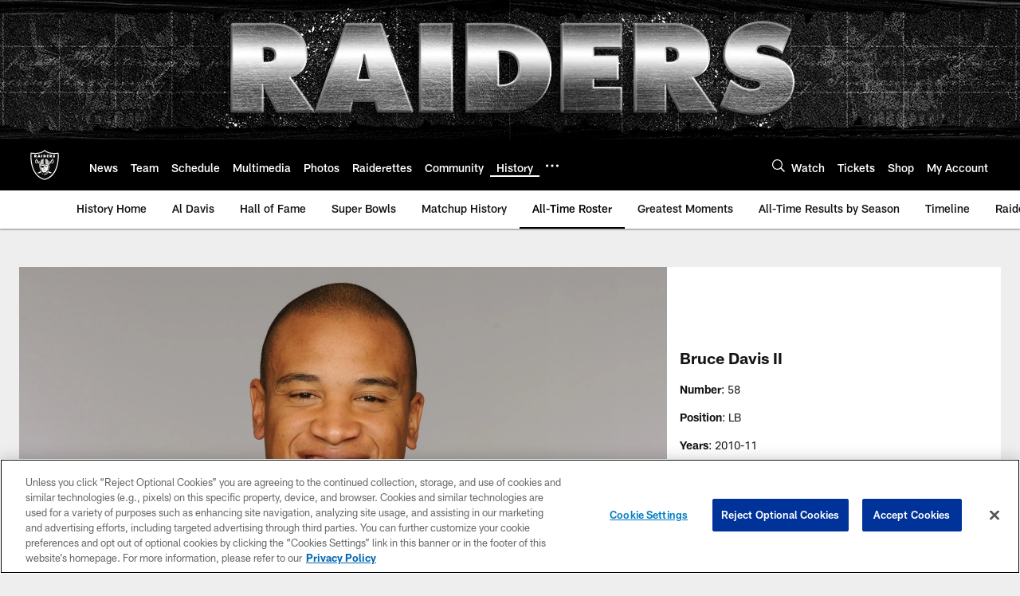

--- FILE ---
content_type: text/html; charset=utf-8
request_url: https://www.google.com/recaptcha/api2/aframe
body_size: 267
content:
<!DOCTYPE HTML><html><head><meta http-equiv="content-type" content="text/html; charset=UTF-8"></head><body><script nonce="SmMUc88l-dNWgmn_QdxIrw">/** Anti-fraud and anti-abuse applications only. See google.com/recaptcha */ try{var clients={'sodar':'https://pagead2.googlesyndication.com/pagead/sodar?'};window.addEventListener("message",function(a){try{if(a.source===window.parent){var b=JSON.parse(a.data);var c=clients[b['id']];if(c){var d=document.createElement('img');d.src=c+b['params']+'&rc='+(localStorage.getItem("rc::a")?sessionStorage.getItem("rc::b"):"");window.document.body.appendChild(d);sessionStorage.setItem("rc::e",parseInt(sessionStorage.getItem("rc::e")||0)+1);localStorage.setItem("rc::h",'1769015674237');}}}catch(b){}});window.parent.postMessage("_grecaptcha_ready", "*");}catch(b){}</script></body></html>

--- FILE ---
content_type: text/javascript; charset=utf-8
request_url: https://auth-id.raiders.com/accounts.webSdkBootstrap?apiKey=4_VRvd-sXOJFZ63B8qenwvcw&pageURL=https%3A%2F%2Fwww.raiders.com%2Fhistory%2Fall-time-roster%2Fbios-d%2Fbruce-davis-ii&sdk=js_latest&sdkBuild=18435&format=json
body_size: 417
content:
{
  "callId": "019be18cfd4a7aaaa634a08f4585f5ae",
  "errorCode": 0,
  "apiVersion": 2,
  "statusCode": 200,
  "statusReason": "OK",
  "time": "2026-01-21T17:14:32.148Z",
  "hasGmid": "ver4"
}